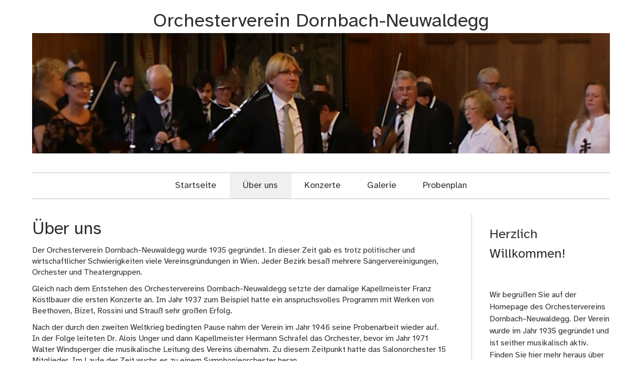

--- FILE ---
content_type: text/html; charset=UTF-8
request_url: http://www.ovdn.at/?page_id=31
body_size: 36627
content:
<!doctype html>
<html lang="de">
<head>
	<meta charset="UTF-8">
	<meta name="viewport" content="width=device-width, initial-scale=1">
	<link rel="profile" href="http://gmpg.org/xfn/11">

	<title>Über uns &#8211; Orchesterverein Dornbach-Neuwaldegg</title>
<meta name='robots' content='max-image-preview:large' />
<link rel="alternate" type="application/rss+xml" title="Orchesterverein Dornbach-Neuwaldegg &raquo; Feed" href="http://www.ovdn.at/?feed=rss2" />
<link rel="alternate" type="application/rss+xml" title="Orchesterverein Dornbach-Neuwaldegg &raquo; Kommentar-Feed" href="http://www.ovdn.at/?feed=comments-rss2" />
<link rel="alternate" title="oEmbed (JSON)" type="application/json+oembed" href="http://www.ovdn.at/index.php?rest_route=%2Foembed%2F1.0%2Fembed&#038;url=http%3A%2F%2Fwww.ovdn.at%2F%3Fpage_id%3D31" />
<link rel="alternate" title="oEmbed (XML)" type="text/xml+oembed" href="http://www.ovdn.at/index.php?rest_route=%2Foembed%2F1.0%2Fembed&#038;url=http%3A%2F%2Fwww.ovdn.at%2F%3Fpage_id%3D31&#038;format=xml" />
<style id='wp-img-auto-sizes-contain-inline-css' type='text/css'>
img:is([sizes=auto i],[sizes^="auto," i]){contain-intrinsic-size:3000px 1500px}
/*# sourceURL=wp-img-auto-sizes-contain-inline-css */
</style>
<style id='wp-emoji-styles-inline-css' type='text/css'>

	img.wp-smiley, img.emoji {
		display: inline !important;
		border: none !important;
		box-shadow: none !important;
		height: 1em !important;
		width: 1em !important;
		margin: 0 0.07em !important;
		vertical-align: -0.1em !important;
		background: none !important;
		padding: 0 !important;
	}
/*# sourceURL=wp-emoji-styles-inline-css */
</style>
<style id='wp-block-library-inline-css' type='text/css'>
:root{--wp-block-synced-color:#7a00df;--wp-block-synced-color--rgb:122,0,223;--wp-bound-block-color:var(--wp-block-synced-color);--wp-editor-canvas-background:#ddd;--wp-admin-theme-color:#007cba;--wp-admin-theme-color--rgb:0,124,186;--wp-admin-theme-color-darker-10:#006ba1;--wp-admin-theme-color-darker-10--rgb:0,107,160.5;--wp-admin-theme-color-darker-20:#005a87;--wp-admin-theme-color-darker-20--rgb:0,90,135;--wp-admin-border-width-focus:2px}@media (min-resolution:192dpi){:root{--wp-admin-border-width-focus:1.5px}}.wp-element-button{cursor:pointer}:root .has-very-light-gray-background-color{background-color:#eee}:root .has-very-dark-gray-background-color{background-color:#313131}:root .has-very-light-gray-color{color:#eee}:root .has-very-dark-gray-color{color:#313131}:root .has-vivid-green-cyan-to-vivid-cyan-blue-gradient-background{background:linear-gradient(135deg,#00d084,#0693e3)}:root .has-purple-crush-gradient-background{background:linear-gradient(135deg,#34e2e4,#4721fb 50%,#ab1dfe)}:root .has-hazy-dawn-gradient-background{background:linear-gradient(135deg,#faaca8,#dad0ec)}:root .has-subdued-olive-gradient-background{background:linear-gradient(135deg,#fafae1,#67a671)}:root .has-atomic-cream-gradient-background{background:linear-gradient(135deg,#fdd79a,#004a59)}:root .has-nightshade-gradient-background{background:linear-gradient(135deg,#330968,#31cdcf)}:root .has-midnight-gradient-background{background:linear-gradient(135deg,#020381,#2874fc)}:root{--wp--preset--font-size--normal:16px;--wp--preset--font-size--huge:42px}.has-regular-font-size{font-size:1em}.has-larger-font-size{font-size:2.625em}.has-normal-font-size{font-size:var(--wp--preset--font-size--normal)}.has-huge-font-size{font-size:var(--wp--preset--font-size--huge)}.has-text-align-center{text-align:center}.has-text-align-left{text-align:left}.has-text-align-right{text-align:right}.has-fit-text{white-space:nowrap!important}#end-resizable-editor-section{display:none}.aligncenter{clear:both}.items-justified-left{justify-content:flex-start}.items-justified-center{justify-content:center}.items-justified-right{justify-content:flex-end}.items-justified-space-between{justify-content:space-between}.screen-reader-text{border:0;clip-path:inset(50%);height:1px;margin:-1px;overflow:hidden;padding:0;position:absolute;width:1px;word-wrap:normal!important}.screen-reader-text:focus{background-color:#ddd;clip-path:none;color:#444;display:block;font-size:1em;height:auto;left:5px;line-height:normal;padding:15px 23px 14px;text-decoration:none;top:5px;width:auto;z-index:100000}html :where(.has-border-color){border-style:solid}html :where([style*=border-top-color]){border-top-style:solid}html :where([style*=border-right-color]){border-right-style:solid}html :where([style*=border-bottom-color]){border-bottom-style:solid}html :where([style*=border-left-color]){border-left-style:solid}html :where([style*=border-width]){border-style:solid}html :where([style*=border-top-width]){border-top-style:solid}html :where([style*=border-right-width]){border-right-style:solid}html :where([style*=border-bottom-width]){border-bottom-style:solid}html :where([style*=border-left-width]){border-left-style:solid}html :where(img[class*=wp-image-]){height:auto;max-width:100%}:where(figure){margin:0 0 1em}html :where(.is-position-sticky){--wp-admin--admin-bar--position-offset:var(--wp-admin--admin-bar--height,0px)}@media screen and (max-width:600px){html :where(.is-position-sticky){--wp-admin--admin-bar--position-offset:0px}}

/*# sourceURL=wp-block-library-inline-css */
</style><style id='wp-block-archives-inline-css' type='text/css'>
.wp-block-archives{box-sizing:border-box}.wp-block-archives-dropdown label{display:block}
/*# sourceURL=http://www.ovdn.at/wp-includes/blocks/archives/style.min.css */
</style>
<style id='wp-block-heading-inline-css' type='text/css'>
h1:where(.wp-block-heading).has-background,h2:where(.wp-block-heading).has-background,h3:where(.wp-block-heading).has-background,h4:where(.wp-block-heading).has-background,h5:where(.wp-block-heading).has-background,h6:where(.wp-block-heading).has-background{padding:1.25em 2.375em}h1.has-text-align-left[style*=writing-mode]:where([style*=vertical-lr]),h1.has-text-align-right[style*=writing-mode]:where([style*=vertical-rl]),h2.has-text-align-left[style*=writing-mode]:where([style*=vertical-lr]),h2.has-text-align-right[style*=writing-mode]:where([style*=vertical-rl]),h3.has-text-align-left[style*=writing-mode]:where([style*=vertical-lr]),h3.has-text-align-right[style*=writing-mode]:where([style*=vertical-rl]),h4.has-text-align-left[style*=writing-mode]:where([style*=vertical-lr]),h4.has-text-align-right[style*=writing-mode]:where([style*=vertical-rl]),h5.has-text-align-left[style*=writing-mode]:where([style*=vertical-lr]),h5.has-text-align-right[style*=writing-mode]:where([style*=vertical-rl]),h6.has-text-align-left[style*=writing-mode]:where([style*=vertical-lr]),h6.has-text-align-right[style*=writing-mode]:where([style*=vertical-rl]){rotate:180deg}
/*# sourceURL=http://www.ovdn.at/wp-includes/blocks/heading/style.min.css */
</style>
<style id='wp-block-group-inline-css' type='text/css'>
.wp-block-group{box-sizing:border-box}:where(.wp-block-group.wp-block-group-is-layout-constrained){position:relative}
/*# sourceURL=http://www.ovdn.at/wp-includes/blocks/group/style.min.css */
</style>
<style id='wp-block-paragraph-inline-css' type='text/css'>
.is-small-text{font-size:.875em}.is-regular-text{font-size:1em}.is-large-text{font-size:2.25em}.is-larger-text{font-size:3em}.has-drop-cap:not(:focus):first-letter{float:left;font-size:8.4em;font-style:normal;font-weight:100;line-height:.68;margin:.05em .1em 0 0;text-transform:uppercase}body.rtl .has-drop-cap:not(:focus):first-letter{float:none;margin-left:.1em}p.has-drop-cap.has-background{overflow:hidden}:root :where(p.has-background){padding:1.25em 2.375em}:where(p.has-text-color:not(.has-link-color)) a{color:inherit}p.has-text-align-left[style*="writing-mode:vertical-lr"],p.has-text-align-right[style*="writing-mode:vertical-rl"]{rotate:180deg}
/*# sourceURL=http://www.ovdn.at/wp-includes/blocks/paragraph/style.min.css */
</style>
<style id='global-styles-inline-css' type='text/css'>
:root{--wp--preset--aspect-ratio--square: 1;--wp--preset--aspect-ratio--4-3: 4/3;--wp--preset--aspect-ratio--3-4: 3/4;--wp--preset--aspect-ratio--3-2: 3/2;--wp--preset--aspect-ratio--2-3: 2/3;--wp--preset--aspect-ratio--16-9: 16/9;--wp--preset--aspect-ratio--9-16: 9/16;--wp--preset--color--black: #000000;--wp--preset--color--cyan-bluish-gray: #abb8c3;--wp--preset--color--white: #ffffff;--wp--preset--color--pale-pink: #f78da7;--wp--preset--color--vivid-red: #cf2e2e;--wp--preset--color--luminous-vivid-orange: #ff6900;--wp--preset--color--luminous-vivid-amber: #fcb900;--wp--preset--color--light-green-cyan: #7bdcb5;--wp--preset--color--vivid-green-cyan: #00d084;--wp--preset--color--pale-cyan-blue: #8ed1fc;--wp--preset--color--vivid-cyan-blue: #0693e3;--wp--preset--color--vivid-purple: #9b51e0;--wp--preset--gradient--vivid-cyan-blue-to-vivid-purple: linear-gradient(135deg,rgb(6,147,227) 0%,rgb(155,81,224) 100%);--wp--preset--gradient--light-green-cyan-to-vivid-green-cyan: linear-gradient(135deg,rgb(122,220,180) 0%,rgb(0,208,130) 100%);--wp--preset--gradient--luminous-vivid-amber-to-luminous-vivid-orange: linear-gradient(135deg,rgb(252,185,0) 0%,rgb(255,105,0) 100%);--wp--preset--gradient--luminous-vivid-orange-to-vivid-red: linear-gradient(135deg,rgb(255,105,0) 0%,rgb(207,46,46) 100%);--wp--preset--gradient--very-light-gray-to-cyan-bluish-gray: linear-gradient(135deg,rgb(238,238,238) 0%,rgb(169,184,195) 100%);--wp--preset--gradient--cool-to-warm-spectrum: linear-gradient(135deg,rgb(74,234,220) 0%,rgb(151,120,209) 20%,rgb(207,42,186) 40%,rgb(238,44,130) 60%,rgb(251,105,98) 80%,rgb(254,248,76) 100%);--wp--preset--gradient--blush-light-purple: linear-gradient(135deg,rgb(255,206,236) 0%,rgb(152,150,240) 100%);--wp--preset--gradient--blush-bordeaux: linear-gradient(135deg,rgb(254,205,165) 0%,rgb(254,45,45) 50%,rgb(107,0,62) 100%);--wp--preset--gradient--luminous-dusk: linear-gradient(135deg,rgb(255,203,112) 0%,rgb(199,81,192) 50%,rgb(65,88,208) 100%);--wp--preset--gradient--pale-ocean: linear-gradient(135deg,rgb(255,245,203) 0%,rgb(182,227,212) 50%,rgb(51,167,181) 100%);--wp--preset--gradient--electric-grass: linear-gradient(135deg,rgb(202,248,128) 0%,rgb(113,206,126) 100%);--wp--preset--gradient--midnight: linear-gradient(135deg,rgb(2,3,129) 0%,rgb(40,116,252) 100%);--wp--preset--font-size--small: 13px;--wp--preset--font-size--medium: 20px;--wp--preset--font-size--large: 36px;--wp--preset--font-size--x-large: 42px;--wp--preset--spacing--20: 0.44rem;--wp--preset--spacing--30: 0.67rem;--wp--preset--spacing--40: 1rem;--wp--preset--spacing--50: 1.5rem;--wp--preset--spacing--60: 2.25rem;--wp--preset--spacing--70: 3.38rem;--wp--preset--spacing--80: 5.06rem;--wp--preset--shadow--natural: 6px 6px 9px rgba(0, 0, 0, 0.2);--wp--preset--shadow--deep: 12px 12px 50px rgba(0, 0, 0, 0.4);--wp--preset--shadow--sharp: 6px 6px 0px rgba(0, 0, 0, 0.2);--wp--preset--shadow--outlined: 6px 6px 0px -3px rgb(255, 255, 255), 6px 6px rgb(0, 0, 0);--wp--preset--shadow--crisp: 6px 6px 0px rgb(0, 0, 0);}:where(.is-layout-flex){gap: 0.5em;}:where(.is-layout-grid){gap: 0.5em;}body .is-layout-flex{display: flex;}.is-layout-flex{flex-wrap: wrap;align-items: center;}.is-layout-flex > :is(*, div){margin: 0;}body .is-layout-grid{display: grid;}.is-layout-grid > :is(*, div){margin: 0;}:where(.wp-block-columns.is-layout-flex){gap: 2em;}:where(.wp-block-columns.is-layout-grid){gap: 2em;}:where(.wp-block-post-template.is-layout-flex){gap: 1.25em;}:where(.wp-block-post-template.is-layout-grid){gap: 1.25em;}.has-black-color{color: var(--wp--preset--color--black) !important;}.has-cyan-bluish-gray-color{color: var(--wp--preset--color--cyan-bluish-gray) !important;}.has-white-color{color: var(--wp--preset--color--white) !important;}.has-pale-pink-color{color: var(--wp--preset--color--pale-pink) !important;}.has-vivid-red-color{color: var(--wp--preset--color--vivid-red) !important;}.has-luminous-vivid-orange-color{color: var(--wp--preset--color--luminous-vivid-orange) !important;}.has-luminous-vivid-amber-color{color: var(--wp--preset--color--luminous-vivid-amber) !important;}.has-light-green-cyan-color{color: var(--wp--preset--color--light-green-cyan) !important;}.has-vivid-green-cyan-color{color: var(--wp--preset--color--vivid-green-cyan) !important;}.has-pale-cyan-blue-color{color: var(--wp--preset--color--pale-cyan-blue) !important;}.has-vivid-cyan-blue-color{color: var(--wp--preset--color--vivid-cyan-blue) !important;}.has-vivid-purple-color{color: var(--wp--preset--color--vivid-purple) !important;}.has-black-background-color{background-color: var(--wp--preset--color--black) !important;}.has-cyan-bluish-gray-background-color{background-color: var(--wp--preset--color--cyan-bluish-gray) !important;}.has-white-background-color{background-color: var(--wp--preset--color--white) !important;}.has-pale-pink-background-color{background-color: var(--wp--preset--color--pale-pink) !important;}.has-vivid-red-background-color{background-color: var(--wp--preset--color--vivid-red) !important;}.has-luminous-vivid-orange-background-color{background-color: var(--wp--preset--color--luminous-vivid-orange) !important;}.has-luminous-vivid-amber-background-color{background-color: var(--wp--preset--color--luminous-vivid-amber) !important;}.has-light-green-cyan-background-color{background-color: var(--wp--preset--color--light-green-cyan) !important;}.has-vivid-green-cyan-background-color{background-color: var(--wp--preset--color--vivid-green-cyan) !important;}.has-pale-cyan-blue-background-color{background-color: var(--wp--preset--color--pale-cyan-blue) !important;}.has-vivid-cyan-blue-background-color{background-color: var(--wp--preset--color--vivid-cyan-blue) !important;}.has-vivid-purple-background-color{background-color: var(--wp--preset--color--vivid-purple) !important;}.has-black-border-color{border-color: var(--wp--preset--color--black) !important;}.has-cyan-bluish-gray-border-color{border-color: var(--wp--preset--color--cyan-bluish-gray) !important;}.has-white-border-color{border-color: var(--wp--preset--color--white) !important;}.has-pale-pink-border-color{border-color: var(--wp--preset--color--pale-pink) !important;}.has-vivid-red-border-color{border-color: var(--wp--preset--color--vivid-red) !important;}.has-luminous-vivid-orange-border-color{border-color: var(--wp--preset--color--luminous-vivid-orange) !important;}.has-luminous-vivid-amber-border-color{border-color: var(--wp--preset--color--luminous-vivid-amber) !important;}.has-light-green-cyan-border-color{border-color: var(--wp--preset--color--light-green-cyan) !important;}.has-vivid-green-cyan-border-color{border-color: var(--wp--preset--color--vivid-green-cyan) !important;}.has-pale-cyan-blue-border-color{border-color: var(--wp--preset--color--pale-cyan-blue) !important;}.has-vivid-cyan-blue-border-color{border-color: var(--wp--preset--color--vivid-cyan-blue) !important;}.has-vivid-purple-border-color{border-color: var(--wp--preset--color--vivid-purple) !important;}.has-vivid-cyan-blue-to-vivid-purple-gradient-background{background: var(--wp--preset--gradient--vivid-cyan-blue-to-vivid-purple) !important;}.has-light-green-cyan-to-vivid-green-cyan-gradient-background{background: var(--wp--preset--gradient--light-green-cyan-to-vivid-green-cyan) !important;}.has-luminous-vivid-amber-to-luminous-vivid-orange-gradient-background{background: var(--wp--preset--gradient--luminous-vivid-amber-to-luminous-vivid-orange) !important;}.has-luminous-vivid-orange-to-vivid-red-gradient-background{background: var(--wp--preset--gradient--luminous-vivid-orange-to-vivid-red) !important;}.has-very-light-gray-to-cyan-bluish-gray-gradient-background{background: var(--wp--preset--gradient--very-light-gray-to-cyan-bluish-gray) !important;}.has-cool-to-warm-spectrum-gradient-background{background: var(--wp--preset--gradient--cool-to-warm-spectrum) !important;}.has-blush-light-purple-gradient-background{background: var(--wp--preset--gradient--blush-light-purple) !important;}.has-blush-bordeaux-gradient-background{background: var(--wp--preset--gradient--blush-bordeaux) !important;}.has-luminous-dusk-gradient-background{background: var(--wp--preset--gradient--luminous-dusk) !important;}.has-pale-ocean-gradient-background{background: var(--wp--preset--gradient--pale-ocean) !important;}.has-electric-grass-gradient-background{background: var(--wp--preset--gradient--electric-grass) !important;}.has-midnight-gradient-background{background: var(--wp--preset--gradient--midnight) !important;}.has-small-font-size{font-size: var(--wp--preset--font-size--small) !important;}.has-medium-font-size{font-size: var(--wp--preset--font-size--medium) !important;}.has-large-font-size{font-size: var(--wp--preset--font-size--large) !important;}.has-x-large-font-size{font-size: var(--wp--preset--font-size--x-large) !important;}
/*# sourceURL=global-styles-inline-css */
</style>

<style id='classic-theme-styles-inline-css' type='text/css'>
/*! This file is auto-generated */
.wp-block-button__link{color:#fff;background-color:#32373c;border-radius:9999px;box-shadow:none;text-decoration:none;padding:calc(.667em + 2px) calc(1.333em + 2px);font-size:1.125em}.wp-block-file__button{background:#32373c;color:#fff;text-decoration:none}
/*# sourceURL=/wp-includes/css/classic-themes.min.css */
</style>
<link rel='stylesheet' id='verdandi-style-css' href='http://www.ovdn.at/wp-content/themes/verdandi/style.css?ver=6.9' type='text/css' media='all' />
<link rel='stylesheet' id='verdandi-sidebar-css' href='http://www.ovdn.at/wp-content/themes/verdandi/layouts/verdandi-content-sidebar.css?ver=6.9' type='text/css' media='all' />
<link rel='stylesheet' id='dashicons-css' href='http://www.ovdn.at/wp-includes/css/dashicons.min.css?ver=6.9' type='text/css' media='all' />
<script type="text/javascript" src="http://www.ovdn.at/wp-content/themes/verdandi/js/main.js?ver=6.9" id="verdandi-main-js"></script>
<link rel="EditURI" type="application/rsd+xml" title="RSD" href="http://www.ovdn.at/xmlrpc.php?rsd" />
<meta name="generator" content="WordPress 6.9" />
<link rel="canonical" href="http://www.ovdn.at/?page_id=31" />
<link rel='shortlink' href='http://www.ovdn.at/?p=31' />
    <style type="text/css">
        :root {
            --theme-primary: #86be00;
            --theme-secondary: #61810E;
        }


        
        @media (prefers-color-scheme: dark) {
            :root {
                --theme-dark: #cfcfcf;
                --theme-gray-light: #0f0f0f;
                --theme-gray-normal: #3f3f3f;
                --theme-gray-dark: #8f8f8f;
                --theme-background: black;
                --theme-foreground: white;
                --search-icon-url: url("images/search-icon-dark.png");
            }
            #back-to-top svg path {
                fill: var(--theme-background);
            }

            #back-to-top:hover svg path {
                fill: var(--theme-foreground);
            }

        }
            </style>

        
</head>

<body class="wp-singular page-template-default page page-id-31 page-parent wp-theme-verdandi">
<div id="page" class="site">
	<a class="skip-link screen-reader-text" href="#content">Zum Inhalt springen</a>

	<header id="masthead" class="site-header">
        <div class="container">

            <div class="site-branding">
                                    <p class="site-title"><a href="http://www.ovdn.at/" rel="home">Orchesterverein Dornbach-Neuwaldegg</a></p>
                            </div><!-- .site-branding -->

			<div class="header-image">
				<img src="http://www.ovdn.at/wp-content/uploads/2024/05/cropped-2021_Orchester_HP_2.jpg" width="1200" height="250" alt="" srcset="http://www.ovdn.at/wp-content/uploads/2024/05/cropped-2021_Orchester_HP_2.jpg 1200w, http://www.ovdn.at/wp-content/uploads/2024/05/cropped-2021_Orchester_HP_2-300x63.jpg 300w, http://www.ovdn.at/wp-content/uploads/2024/05/cropped-2021_Orchester_HP_2-1024x213.jpg 1024w, http://www.ovdn.at/wp-content/uploads/2024/05/cropped-2021_Orchester_HP_2-768x160.jpg 768w" sizes="(max-width: 1200px) 100vw, 1200px" decoding="async" fetchpriority="high" />			</div><!-- .header-image -->

            
                     <nav id="site-navigation" class="main-navigation" aria-label="Primäres Menü">
                         <button class="menu-toggle">
                             <span class="menu-text">Menü</span>
                         </button>
                        <div class="menu-homepage-container"><ul id="menu-homepage" class="primary-menu"><li id="menu-item-23" class="menu-item menu-item-type-custom menu-item-object-custom menu-item-home menu-item-23"><a href="http://www.ovdn.at">Startseite</a></li>
<li id="menu-item-40" class="menu-item menu-item-type-post_type menu-item-object-page current-menu-item page_item page-item-31 current_page_item menu-item-has-children menu-item-40"><a href="http://www.ovdn.at/?page_id=31" aria-current="page">Über uns</a>
<ul class="sub-menu">
	<li id="menu-item-363" class="menu-item menu-item-type-post_type menu-item-object-page menu-item-363"><a href="http://www.ovdn.at/?page_id=358">Vorstand</a></li>
	<li id="menu-item-362" class="menu-item menu-item-type-post_type menu-item-object-page menu-item-362"><a href="http://www.ovdn.at/?page_id=360">Statuten</a></li>
	<li id="menu-item-323" class="menu-item menu-item-type-post_type menu-item-object-page menu-item-has-children menu-item-323"><a href="http://www.ovdn.at/?page_id=314">Geschichte</a>
	<ul class="sub-menu">
		<li id="menu-item-322" class="menu-item menu-item-type-post_type menu-item-object-page menu-item-322"><a href="http://www.ovdn.at/?page_id=316">1935 – 1961</a></li>
		<li id="menu-item-321" class="menu-item menu-item-type-post_type menu-item-object-page menu-item-321"><a href="http://www.ovdn.at/?page_id=319">1961 – 1981</a></li>
		<li id="menu-item-334" class="menu-item menu-item-type-post_type menu-item-object-page menu-item-334"><a href="http://www.ovdn.at/?page_id=326">1982 – 2010</a></li>
		<li id="menu-item-333" class="menu-item menu-item-type-post_type menu-item-object-page menu-item-333"><a href="http://www.ovdn.at/?page_id=328">2011 – 2017</a></li>
		<li id="menu-item-332" class="menu-item menu-item-type-post_type menu-item-object-page menu-item-332"><a href="http://www.ovdn.at/?page_id=330">2018 – heute</a></li>
	</ul>
</li>
	<li id="menu-item-134" class="menu-item menu-item-type-post_type menu-item-object-page menu-item-has-children menu-item-134"><a href="http://www.ovdn.at/?page_id=128">Unsere Komponisten</a>
	<ul class="sub-menu">
		<li id="menu-item-154" class="menu-item menu-item-type-post_type menu-item-object-page menu-item-154"><a href="http://www.ovdn.at/?page_id=149">Herbert Feldhofer</a></li>
		<li id="menu-item-147" class="menu-item menu-item-type-post_type menu-item-object-page menu-item-147"><a href="http://www.ovdn.at/?page_id=143">Alfred Janderka</a></li>
		<li id="menu-item-140" class="menu-item menu-item-type-post_type menu-item-object-page menu-item-140"><a href="http://www.ovdn.at/?page_id=137">Gert Last</a></li>
		<li id="menu-item-133" class="menu-item menu-item-type-post_type menu-item-object-page menu-item-133"><a href="http://www.ovdn.at/?page_id=130">Otto Lengsteiner</a></li>
	</ul>
</li>
	<li id="menu-item-127" class="menu-item menu-item-type-post_type menu-item-object-page menu-item-127"><a href="http://www.ovdn.at/?page_id=121">Mitglied werden</a></li>
	<li id="menu-item-87" class="menu-item menu-item-type-post_type menu-item-object-page menu-item-87"><a href="http://www.ovdn.at/?page_id=84">Mitspielen</a></li>
	<li id="menu-item-69" class="menu-item menu-item-type-post_type menu-item-object-page menu-item-69"><a href="http://www.ovdn.at/?page_id=66">Sponsoren</a></li>
	<li id="menu-item-62" class="menu-item menu-item-type-post_type menu-item-object-page menu-item-62"><a href="http://www.ovdn.at/?page_id=59">Impressum</a></li>
</ul>
</li>
<li id="menu-item-41" class="menu-item menu-item-type-post_type menu-item-object-page menu-item-has-children menu-item-41"><a href="http://www.ovdn.at/?page_id=33">Konzerte</a>
<ul class="sub-menu">
	<li id="menu-item-274" class="menu-item menu-item-type-post_type menu-item-object-page menu-item-has-children menu-item-274"><a href="http://www.ovdn.at/?page_id=268">Dirigentinnen und Dirigenten</a>
	<ul class="sub-menu">
		<li id="menu-item-305" class="menu-item menu-item-type-post_type menu-item-object-page menu-item-305"><a href="http://www.ovdn.at/?page_id=278">Mag. Dr. Stefan Zikoudis</a></li>
		<li id="menu-item-304" class="menu-item menu-item-type-post_type menu-item-object-page menu-item-304"><a href="http://www.ovdn.at/?page_id=280">Mag. Csilla Papp</a></li>
		<li id="menu-item-303" class="menu-item menu-item-type-post_type menu-item-object-page menu-item-303"><a href="http://www.ovdn.at/?page_id=282">Mag. Hannes Spitzer</a></li>
		<li id="menu-item-273" class="menu-item menu-item-type-post_type menu-item-object-page menu-item-273"><a href="http://www.ovdn.at/?page_id=270">Franz Xaver Pollatschek</a></li>
	</ul>
</li>
	<li id="menu-item-302" class="menu-item menu-item-type-post_type menu-item-object-page menu-item-has-children menu-item-302"><a href="http://www.ovdn.at/?page_id=284">Sängerinnen und Sänger</a>
	<ul class="sub-menu">
		<li id="menu-item-531" class="menu-item menu-item-type-post_type menu-item-object-page menu-item-531"><a href="http://www.ovdn.at/?page_id=524">Amadeus Gratz</a></li>
		<li id="menu-item-313" class="menu-item menu-item-type-post_type menu-item-object-page menu-item-313"><a href="http://www.ovdn.at/?page_id=306">Karin Kraftl</a></li>
		<li id="menu-item-301" class="menu-item menu-item-type-post_type menu-item-object-page menu-item-301"><a href="http://www.ovdn.at/?page_id=286">Hege Gustava Tjønn</a></li>
		<li id="menu-item-312" class="menu-item menu-item-type-post_type menu-item-object-page menu-item-312"><a href="http://www.ovdn.at/?page_id=308">Michael Wagner</a></li>
	</ul>
</li>
	<li id="menu-item-300" class="menu-item menu-item-type-post_type menu-item-object-page menu-item-300"><a href="http://www.ovdn.at/?page_id=292">Solistinnen und Solisten (instrumental)</a></li>
	<li id="menu-item-299" class="menu-item menu-item-type-post_type menu-item-object-page menu-item-299"><a href="http://www.ovdn.at/?page_id=294">Chöre</a></li>
	<li id="menu-item-298" class="menu-item menu-item-type-post_type menu-item-object-page menu-item-298"><a href="http://www.ovdn.at/?page_id=296">Moderatorinnen und Moderatoren</a></li>
	<li id="menu-item-263" class="menu-item menu-item-type-post_type menu-item-object-page menu-item-263"><a href="http://www.ovdn.at/?page_id=247">Konzertarchiv</a></li>
</ul>
</li>
<li id="menu-item-42" class="menu-item menu-item-type-post_type menu-item-object-page menu-item-has-children menu-item-42"><a href="http://www.ovdn.at/?page_id=34">Galerie</a>
<ul class="sub-menu">
	<li id="menu-item-114" class="menu-item menu-item-type-post_type menu-item-object-page menu-item-114"><a href="http://www.ovdn.at/?page_id=112">Fotoalbum</a></li>
	<li id="menu-item-181" class="menu-item menu-item-type-post_type menu-item-object-page menu-item-181"><a href="http://www.ovdn.at/?page_id=155">Hörproben</a></li>
	<li id="menu-item-191" class="menu-item menu-item-type-post_type menu-item-object-page menu-item-191"><a href="http://www.ovdn.at/?page_id=182">Festschriften</a></li>
	<li id="menu-item-204" class="menu-item menu-item-type-post_type menu-item-object-page menu-item-has-children menu-item-204"><a href="http://www.ovdn.at/?page_id=195">Sonstige Beiträge</a>
	<ul class="sub-menu">
		<li id="menu-item-215" class="menu-item menu-item-type-post_type menu-item-object-page menu-item-215"><a href="http://www.ovdn.at/?page_id=210">Erinnerungen eines Musikers</a></li>
	</ul>
</li>
</ul>
</li>
<li id="menu-item-43" class="menu-item menu-item-type-post_type menu-item-object-page menu-item-43"><a href="http://www.ovdn.at/?page_id=35">Probenplan</a></li>
</ul></div>

                        
                    </nav><!-- .main-navigation -->

            
        </div><!-- .container -->
	</header><!-- #masthead -->

	<div id="content" class="site-content">
        <div class="container">

	<div id="primary" class="content-area">
		<main id="main" class="site-main">

			
<article id="post-31" class="post-31 page type-page status-publish hentry">
	<header class="entry-header">
		<h1 class="entry-title">Über uns</h1>	</header><!-- .entry-header -->

	
	<div class="entry-content">
		
<p style="font-size:16px">Der Orchesterverein Dornbach-Neuwaldegg wurde 1935 gegründet. In dieser Zeit gab es trotz politischer und wirtschaftlicher Schwierigkeiten viele Vereinsgründungen in Wien. Jeder Bezirk besaß mehrere Sängervereinigungen, Orchester und Theatergruppen.</p>



<p style="font-size:16px">Gleich nach dem Entstehen des Orchestervereins Dornbach-Neuwaldegg setzte der damalige Kapellmeister Franz Köstlbauer die ersten Konzerte an. Im Jahr 1937 zum Beispiel hatte ein anspruchsvolles Programm mit Werken von Beethoven, Bizet, Rossini und Strauß sehr großen Erfolg.</p>



<p style="font-size:16px">Nach der durch den zweiten Weltkrieg bedingten Pause nahm der Verein im Jahr 1946 seine Probenarbeit wieder auf. In der Folge leiteten Dr. Alois Unger und dann Kapellmeister Hermann Schrafel das Orchester, bevor im Jahr 1971 Walter Windsperger die musikalische Leitung des Vereins übernahm. Zu diesem Zeitpunkt hatte das Salonorchester 15 Mitglieder. Im Laufe der Zeit wuchs es zu einem Symphonieorchester heran.</p>



<p style="font-size:16px">Von 1985 bis 2015 leitete Franz Xaver Pollatschek die musikalischen Geschicke des Orchesters. Mit hohem Engagement führte er das Orchester durch die Probenarbeit hin zu den Aufführungen und formte maßgeblich den heutigen Klangkörper.</p>



<p style="font-size:16px">2016 und 2017 leitete Hannes Spitzer das Orchester.</p>



<p style="font-size:16px">Von 2018 bis 2021 war Csilla Papp die musikalische Leiterin des Orchestervereins Dornbach-Neuwaldegg.</p>



<p style="font-size:16px">Seit Herbst 2021 leitet Stefan Zikoudis das Orchester.</p>



<p style="font-size:16px">Viele Wiener Musiker und Komponisten sind dem Orchesterverein verbunden. Dazu gehören Otto Lengsteiner, Herbert Ober, Alfred Janderka, Herbert Feldhofer und Prof. Gert Last, um nur einige zu nennen.</p>



<p style="font-size:16px">Der Orchesterverein Dornbach-Neuwaldegg musiziert zweimal jährlich, im Frühjahr im Rahmen der Wiener Bezirksfestwochen sowie im Herbst.</p>
	</div><!-- .entry-content -->

	</article><!-- #post-31 -->

		</main><!-- #main -->
	</div><!-- #primary -->


<aside id="secondary" class="widget-area">
	<section id="block-9" class="widget widget_block">
<h2 class="wp-block-heading">Herzlich Willkommen!</h2>
</section><section id="block-10" class="widget widget_block widget_text">
<p style="font-size:16px">Wir begrüßen Sie auf der Homepage des Orchestervereins Dornbach-Neuwaldegg. Der Verein wurde im Jahr 1935 gegründet und ist seither musikalisch aktiv.<br>Finden Sie hier mehr heraus über den Verein, seine Geschichte und seine Aktivitäten, die untrennbar zum 17. Wiener Gemeindebezirk gehören und der über dessen Grenzen hinaus ein fester Bestandteil des Wiener Kulturlebens ist.</p>
</section><section id="block-11" class="widget widget_block">
<h2 class="wp-block-heading">Archive</h2>
</section><section id="block-12" class="widget widget_block widget_text">
<p></p>
</section><section id="block-5" class="widget widget_block">
<div class="wp-block-group"><div class="wp-block-group__inner-container is-layout-flow wp-block-group-is-layout-flow"><ul class="wp-block-archives-list wp-block-archives">	<li><a href='http://www.ovdn.at/?m=202512'>Dezember 2025</a></li>
	<li><a href='http://www.ovdn.at/?m=202510'>Oktober 2025</a></li>
	<li><a href='http://www.ovdn.at/?m=202507'>Juli 2025</a></li>
	<li><a href='http://www.ovdn.at/?m=202504'>April 2025</a></li>
	<li><a href='http://www.ovdn.at/?m=202501'>Januar 2025</a></li>
	<li><a href='http://www.ovdn.at/?m=202410'>Oktober 2024</a></li>
	<li><a href='http://www.ovdn.at/?m=202407'>Juli 2024</a></li>
	<li><a href='http://www.ovdn.at/?m=202405'>Mai 2024</a></li>
</ul></div></div>
</section><section id="block-8" class="widget widget_block widget_text">
<p></p>
</section></aside><!-- #secondary -->

        </div><!-- .container -->
	</div><!-- #content -->

<footer id="colophon" class="site-footer" role="contentinfo">
    <div class="container">
        <a id="back-to-top" href="#page" aria-label="Zurück nach oben">
            <svg xmlns="http://www.w3.org/2000/svg" height="42" width="50"><path fill="white" d="M14.15 30.15 12 28l12-12 12 12-2.15 2.15L24 20.3Z"/></svg>
        </a>
        <div class="site-info">
            Orchesterverein Dornbach-Neuwaldegg, Halirschgasse 14/28, 1170 Wien, ZVR-Zahl 190852061         </div><!-- .site-info -->
    </div><!-- .container -->
</footer><!-- #colophon -->
</div><!-- #page -->
<script type="text/javascript" src="http://www.ovdn.at/wp-content/themes/verdandi/js/navigation.js?ver=6.9" id="verdandi-navigation-js"></script>
<script type="text/javascript" src="http://www.ovdn.at/wp-content/themes/verdandi/js/skip-link-focus-fix.js?ver=6.9" id="verdandi-skip-link-focus-fix-js"></script>
<script id="wp-emoji-settings" type="application/json">
{"baseUrl":"https://s.w.org/images/core/emoji/17.0.2/72x72/","ext":".png","svgUrl":"https://s.w.org/images/core/emoji/17.0.2/svg/","svgExt":".svg","source":{"concatemoji":"http://www.ovdn.at/wp-includes/js/wp-emoji-release.min.js?ver=6.9"}}
</script>
<script type="module">
/* <![CDATA[ */
/*! This file is auto-generated */
const a=JSON.parse(document.getElementById("wp-emoji-settings").textContent),o=(window._wpemojiSettings=a,"wpEmojiSettingsSupports"),s=["flag","emoji"];function i(e){try{var t={supportTests:e,timestamp:(new Date).valueOf()};sessionStorage.setItem(o,JSON.stringify(t))}catch(e){}}function c(e,t,n){e.clearRect(0,0,e.canvas.width,e.canvas.height),e.fillText(t,0,0);t=new Uint32Array(e.getImageData(0,0,e.canvas.width,e.canvas.height).data);e.clearRect(0,0,e.canvas.width,e.canvas.height),e.fillText(n,0,0);const a=new Uint32Array(e.getImageData(0,0,e.canvas.width,e.canvas.height).data);return t.every((e,t)=>e===a[t])}function p(e,t){e.clearRect(0,0,e.canvas.width,e.canvas.height),e.fillText(t,0,0);var n=e.getImageData(16,16,1,1);for(let e=0;e<n.data.length;e++)if(0!==n.data[e])return!1;return!0}function u(e,t,n,a){switch(t){case"flag":return n(e,"\ud83c\udff3\ufe0f\u200d\u26a7\ufe0f","\ud83c\udff3\ufe0f\u200b\u26a7\ufe0f")?!1:!n(e,"\ud83c\udde8\ud83c\uddf6","\ud83c\udde8\u200b\ud83c\uddf6")&&!n(e,"\ud83c\udff4\udb40\udc67\udb40\udc62\udb40\udc65\udb40\udc6e\udb40\udc67\udb40\udc7f","\ud83c\udff4\u200b\udb40\udc67\u200b\udb40\udc62\u200b\udb40\udc65\u200b\udb40\udc6e\u200b\udb40\udc67\u200b\udb40\udc7f");case"emoji":return!a(e,"\ud83e\u1fac8")}return!1}function f(e,t,n,a){let r;const o=(r="undefined"!=typeof WorkerGlobalScope&&self instanceof WorkerGlobalScope?new OffscreenCanvas(300,150):document.createElement("canvas")).getContext("2d",{willReadFrequently:!0}),s=(o.textBaseline="top",o.font="600 32px Arial",{});return e.forEach(e=>{s[e]=t(o,e,n,a)}),s}function r(e){var t=document.createElement("script");t.src=e,t.defer=!0,document.head.appendChild(t)}a.supports={everything:!0,everythingExceptFlag:!0},new Promise(t=>{let n=function(){try{var e=JSON.parse(sessionStorage.getItem(o));if("object"==typeof e&&"number"==typeof e.timestamp&&(new Date).valueOf()<e.timestamp+604800&&"object"==typeof e.supportTests)return e.supportTests}catch(e){}return null}();if(!n){if("undefined"!=typeof Worker&&"undefined"!=typeof OffscreenCanvas&&"undefined"!=typeof URL&&URL.createObjectURL&&"undefined"!=typeof Blob)try{var e="postMessage("+f.toString()+"("+[JSON.stringify(s),u.toString(),c.toString(),p.toString()].join(",")+"));",a=new Blob([e],{type:"text/javascript"});const r=new Worker(URL.createObjectURL(a),{name:"wpTestEmojiSupports"});return void(r.onmessage=e=>{i(n=e.data),r.terminate(),t(n)})}catch(e){}i(n=f(s,u,c,p))}t(n)}).then(e=>{for(const n in e)a.supports[n]=e[n],a.supports.everything=a.supports.everything&&a.supports[n],"flag"!==n&&(a.supports.everythingExceptFlag=a.supports.everythingExceptFlag&&a.supports[n]);var t;a.supports.everythingExceptFlag=a.supports.everythingExceptFlag&&!a.supports.flag,a.supports.everything||((t=a.source||{}).concatemoji?r(t.concatemoji):t.wpemoji&&t.twemoji&&(r(t.twemoji),r(t.wpemoji)))});
//# sourceURL=http://www.ovdn.at/wp-includes/js/wp-emoji-loader.min.js
/* ]]> */
</script>
</body>
</html>


--- FILE ---
content_type: text/css
request_url: http://www.ovdn.at/wp-content/themes/verdandi/style.css?ver=6.9
body_size: 34992
content:
/*
Theme Name: Verdandi
Theme URI: https://verdandi.scaldra.net/
Author: Rolf Strathewerd
Author URI: https://rolf.strathewerd.de/
Description: Wordpress Theme for Blogging
Version: 1.12.2
Requires at least: 5.0
Tested up to: 6.8
Requires PHP: 8.1
License: GNU General Public License v3 or later
License URI: https://www.gnu.org/licenses/gpl-3.0.en.html
Text Domain: verdandi
Domain Path: /languages
Tags: custom-background, custom-logo, custom-menu, featured-images, threaded-comments, translation-ready, post-formats, two-columns, right-sidebar, left-sidebar, one-column, editor-style, sticky-post, blog, rtl-language-support

This theme, like WordPress, is licensed under the GPL.
Use it to make something cool, have fun, and share what you've learned with others.

Fork of Noto Simple https://wordpress.org/themes/noto-simple/ (C) 2021 Hitomi Seki
Noto Simple is distributed under the terms of the GNU GPL v2 or later.

Verdandi is based on Underscores http://underscores.me/, (C) 2012-2016 Automattic, Inc.
Underscores is distributed under the terms of the GNU GPL v2 or later.

Normalizing styles have been helped along thanks to the fine work of
Nicolas Gallagher and Jonathan Neal http://necolas.github.io/normalize.css/
*/

/*--------------------------------------------------------------
>>> TABLE OF CONTENTS:
----------------------------------------------------------------
# Normalize
# Typography
# Elements
# Layout
# Forms
# Navigation
  ## Links
  ## Menus
# Accessibility
# Alignments
# Clearings
# Widgets
# Content
  ## Posts and pages
  ## Comments
# Infinite scroll
# Media
  ## Captions
  ## Galleries
# Responsive
--------------------------------------------------------------*/

:root {
    --theme-dark: #303030;
    --theme-gray-light: #f0f0f0;
    --theme-gray-normal: #c0c0c0;
    --theme-gray-dark: #707070;
    --theme-background: white;
    --theme-foreground: black;
    --search-icon-url: url("images/search-icon.png");
}


/*--------------------------------------------------------------
# Normalize
--------------------------------------------------------------*/
html {
    font-family: sans-serif;
    -webkit-text-size-adjust: 100%;
    -ms-text-size-adjust: 100%;
}

body {
    margin: 0;
}

article,
aside,
status,
details,
figcaption,
footer,
header,
main,
menu,
nav,
section,
summary {
    display: block;
}

figcaption {
    text-align: center;
}


audio,
canvas,
progress,
video {
    display: inline-block;
    vertical-align: baseline;
}

audio:not([controls]) {
    display: none;
    height: 0;
}

[hidden],
template {
    display: none;
}

a {
    background-color: transparent;
}

a:active,
a:hover {
    outline: 0;
}

abbr[title] {
    border-bottom: 1px dotted;
}

b,
strong {
    font-weight: bold;
}

dfn {
    font-style: italic;
}

h1 {
    font-size: 2em;
    margin: 0.67em 0;
    line-height: 1.2em;
}

mark {
    background: #ff0;
    color: var(--theme-dark);
}

small {
    font-size: 80%;
}

article {
    font-size: 100%
}

sub,
sup {
    font-size: 75%;
    line-height: 0;
    position: relative;
    vertical-align: baseline;
}

sup {
    top: -0.5em;
}

sub {
    bottom: -0.25em;
}

img {
    border: 0;
}

svg:not(:root) {
    overflow: hidden;
}


hr {
    box-sizing: content-box;
    height: 0;
}

pre {
    overflow: auto;
}

code,
kbd,
pre,
samp {
    font-family: monospace, monospace;
    font-size: 1rem;
}

button,
input,
optgroup,
select,
textarea {
    color: inherit;
    font: inherit;
    margin: 0;
}

button {
    overflow: visible;
}

button,
select {
    text-transform: none;
}

button,
html input[type="button"],
input[type="reset"],
input[type="submit"] {
    -webkit-appearance: button;
    cursor: pointer;
}

button[disabled],
html input[disabled] {
    cursor: default;
}

button::-moz-focus-inner,
input::-moz-focus-inner {
    border: 0;
    padding: 0;
}

input {
    line-height: normal;
}

input[type="checkbox"],
input[type="radio"] {
    box-sizing: border-box;
    padding: 0;
}

input[type="number"]::-webkit-inner-spin-button,
input[type="number"]::-webkit-outer-spin-button {
    height: auto;
}

input[type="search"]::-webkit-search-cancel-button,
input[type="search"]::-webkit-search-decoration {
    -webkit-appearance: none;
}

fieldset {
    border: 1px solid var(--theme-gray-normal);
    margin: 0 2px;
    padding: 0.35em 0.625em 0.75em;
}

legend {
    border: 0;
    padding: 0;
}

textarea {
    overflow: auto;
}

optgroup {
    font-weight: bold;
}

table {
    border-collapse: collapse;
    border-spacing: 0;
}

td,
th {
    padding: 0.5em 1em;
    text-align: left;
}

tr {
    border-bottom: 1px solid var(--theme-gray-normal);
}

thead {
    background: var(--theme-gray-light);
}

thead tr {
    border: none;
}

/*--------------------------------------------------------------
# Typography
--------------------------------------------------------------*/
html {
    /* font-size: calc(13px + 0.390625vw);*/
    font-size: 100%;
}

@font-face {
    font-family: Hyperlegible;
    src: url(Atkinson-Hyperlegible-Regular-102a.woff2);
    font-display: swap;
}

@font-face {
    font-family: Hyperlegible;
    src: url(Atkinson-Hyperlegible-Bold-102a.woff2);
    font-weight: bold;
    font-display: swap;
}

@font-face {
    font-family: Hyperlegible;
    src: url(Atkinson-Hyperlegible-Italic-102a.woff2);
    font-style: italic;
    font-display: swap;
}

@font-face {
    font-family: Hyperlegible;
    src: url(Atkinson-Hyperlegible-BoldItalic-102a.woff2);
    font-weight: bold;
    font-style: italic;
    font-display: swap;
}

body,
button,
input,
select,
optgroup,
textarea {
    color: var(--theme-dark);
    font-family: Hyperlegible, sans-serif;
    font-weight: normal;
    font-size: 1.1rem;
    line-height: 1.5;
}

h1,
h2,
h3,
h4,
h5,
h6 {
    clear: both;
    font-weight: normal;
    /* margin-top: 3em;*/
}

p {
    margin-bottom: 1.5em;
}

dfn,
cite,
em,
i {
    font-style: italic;
}

blockquote {
    font-size: 100%;
    width: 100%;
    margin: 5px auto;
    font-style: italic;
    color: var(--theme-dark);
    padding: 0.2em 10px 0.2em 40px;
    border-left: 0px;
    line-height: 1.6;
    position: relative;
    background: var(--theme-background);
}

address {
    margin: 0 0 1.5em;
}

pre {
    background: var(--theme-gray-light);
    font-family: 'Courier New', monospace !important;
    font-size: 1.1rem;
    line-height: 1.2;
    margin: 1.5em 0;
    max-width: 100%;
    overflow: auto;
    padding: 1em 2em;
}

code,
kbd,
tt,
var {
    font: 1.1rem 'Courier', monospace !important;
    background: var(--theme-gray-light);
    padding: 0 0.3em;
}

abbr,
acronym {
    border-bottom: 1px dotted var(--theme-gray-dark);
    cursor: help;
}

mark,
ins {
    background: #fff9c0;
    text-decoration: none;
    padding: 0.3em 0.8em;
    margin: 0 0.3em;
}

big {
    font-size: 125%;
}

b,
strong {
    font-weight: bold;
}

.material-icons {
    vertical-align: middle;
}

/*--------------------------------------------------------------
# Elements
--------------------------------------------------------------*/
html {
    box-sizing: border-box;
}

*,
*:before,
*:after { /* Inherit box-sizing to make it easier to change the property for components that leverage other behavior; see http://css-tricks.com/inheriting-box-sizing-probably-slightly-better-best-practice/ */
    box-sizing: inherit;
}

body {
    background: var(--theme-background); /* Fallback for when there is no custom background color defined. */
}

blockquote:before,
blockquote:after,
q:before,
q:after {
    content: "";
}

blockquote:before {
    position: absolute;
    color: var(--theme-primary);
    font-size: 6rem;
    width: 4rem;
    height: 4rem;
    content: '“';
    left: 0rem;
    top: -2rem;
}


blockquote,
q {
    quotes: "" "";
    padding: 0.5em 3em;

}

.wp-block-quote.is-large:where(:not(.is-style-plain)) p, .wp-block-quote.is-style-large:where(:not(.is-style-plain)) p {
    padding: 0.5em 1em;
}

blockquote cite {
    display: block;
    color: var(--theme-dark);
    font-style: normal;
    font-size: 80%;
    margin-top: 1em;
    text-align: right;
}


q {
    quotes: "" "";
    padding: 1em 2em;
    border-left: 2px solid var(--theme-primary);
    line-height: 3em;
}

hr {
    background-color: var(--theme-gray-normal);
    border: 0;
    height: 1px;
    margin-bottom: 1.5em;
}

ul,
ol {
    margin: 1.5em 0;
    padding-left: 2em;
}

ul {
    list-style: disc;
}

ol {
    list-style: decimal;
}

li {
    margin-bottom: 0.5em;
}

li > ul,
li > ol {
    margin-bottom: 0;
}

dt {
    font-weight: bold;
}

dd {
    margin: 0 1.5em 1.5em;
}

img {
    height: auto; /* Make sure images are scaled correctly. */
    max-width: 100%; /* Adhere to container width. */
}


table {
    margin: 0 0 1.5em;
}

/*--------------------------------------------------------------
# Layout
--------------------------------------------------------------*/
.container {
    width: 90%;
  /*  max-width: 1200px;*/
    position: relative;
    margin: 0 auto;
}
.content-area {
    max-width: 1260px;
}
* {
    -ms-word-wrap: break-word;
    word-wrap: break-word;
}

/*--------------------------------------------------------------
# Forms
--------------------------------------------------------------*/


button,
input[type="button"],
input[type="reset"],
input[type="submit"],
.btn {
    display: inline-block;
    padding: 0.3em 1em;
    text-decoration: none;
    color: var(--theme-background);
    background: var(--theme-dark);
    border: none;
}


.page-links a,
.edit-link a,
.reply a {
    text-decoration: none;
}

button:not(.menu-toggle):hover,
input[type="button"]:hover,
input[type="reset"]:hover,
input[type="submit"]:hover,
.btn:hover,
button:not(.menu-toggle):focus,
input[type="button"]:focus,
input[type="reset"]:focus,
input[type="submit"]:focus,
.btn:focus,
button:not(.menu-toggle):active,
input[type="button"]:active,
input[type="reset"]:active,
input[type="submit"]:active,
.btn:active {
    opacity: 1;
    background: var(--theme-primary);
    text-decoration: none;
    transition-duration: 300ms;
}

input[type="text"],
input[type="email"],
input[type="url"],
input[type="password"],
input[type="search"],
input[type="number"],
input[type="tel"],
input[type="range"],
input[type="date"],
input[type="month"],
input[type="week"],
input[type="time"],
input[type="datetime"],
input[type="datetime-local"],
input[type="color"],
textarea {
    color: var(--theme-dark);
    border: 1px solid var(--theme-gray-normal);
    padding: 3.5px 10px;
    width: 100%;

}

select {
    border: 1px solid var(--theme-gray-normal);
    min-width: 10em;
    background: var(--theme-background);
    height: 2.5em;
}

input[type="text"]:focus,
input[type="email"]:focus,
input[type="url"]:focus,
input[type="password"]:focus,
input[type="search"]:focus,
input[type="number"]:focus,
input[type="tel"]:focus,
input[type="range"]:focus,
input[type="date"]:focus,
input[type="month"]:focus,
input[type="week"]:focus,
input[type="time"]:focus,
input[type="datetime"]:focus,
input[type="datetime-local"]:focus,
input[type="color"]:focus,
textarea:focus {
    color: var(--theme-dark);
}


div.wpcf7-response-output {
    margin: 2em 0 0;
    padding: 1em 2em;
}

/*--------------------------------------------------------------
# Header
--------------------------------------------------------------*/
.site-header {
    padding: 20px 0 30px;
    position: relative;
}

.site-branding {
    text-align: center;
}

.site-title {
    font-size: 2.4rem;
    font-weight: normal;
    margin: 0;
    line-height: 1.2em;
}

.site-title a,
.site-title a:visited,
.site-title a:focus {
    text-decoration: none;
    -webkit-text-decoration-line: none;
    color: inherit;
}

.site-description {
    margin: 5px 0 25px;
    font-size: 1.1rem;
    color: var(--theme-dark);
}

.header-image {
    text-align: center;
}

/*--------------------------------------------------------------
# Navigation
--------------------------------------------------------------*/
/*--------------------------------------------------------------
## Links text-decoration: underline var(--theme-primary) 2px;
--------------------------------------------------------------*/

a {
    text-decoration: underline var(--theme-primary) 2px;
    -webkit-text-decoration-color: var(--theme-primary);
    -webkit-text-decoration-style: solid;
    -webkit-text-decoration-line: underline;
    -webkit-text-decoration-thickness: 2px;
    text-underline-offset: 4px;
    color: var(--theme-dark);
}

a:hover {
    text-decoration: underline var(--theme-secondary) 2px;
    text-underline-offset: 4px;
}


.comments-link a {
    float: right;
    font-size: 90%;
    text-decoration-thickness: 2px;
    vertical-align: top;
    text-decoration: none;
}

.comments-link a:hover {
    float: right;
    text-decoration: none;
    color: var(--theme-primary);
    vertical-align: top;
}


/*--------------------------------------------------------------
## Menus
--------------------------------------------------------------*/


.main-navigation {
    clear: both;
    display: block;
    width: 100%;
    font-size: 1.1rem;
    position: absolute;
    top: 0;
    left: 0;
    margin-top: 30px;

    border-bottom: solid 1px var(--theme-gray-normal);
    border-top: solid 1px var(--theme-gray-normal);

    max-width: 1200px;
}

.main-navigation ul {
    display: none;
    list-style: none;
    margin: 0;
    padding-left: 0;
}

.main-navigation li {
    position: relative;
    flex: 0 0 auto;
    margin: 0;
}

.main-navigation a {
    display: block;
    text-decoration: none;
    padding: 0.7em 1.5em;
    color: inherit;
}

.main-navigation ul ul {
    box-shadow: 1px 1px 8px var(--theme-gray-normal);
    position: absolute;
    top: 100%;
    left: -999em;
    z-index: 99999;
    background: var(--theme-background);
    width: auto;
    white-space: nowrap;
}

.main-navigation ul ul ul {
    top: 0;
}

.main-navigation ul ul a {
    width: 100%;
    min-width: max-content;
}

.main-navigation ul ul li {

}

.main-navigation li:hover > a,
.main-navigation li.focus > a,
.main-navigation li.current_page_item > a {
    background: var(--theme-gray-light);
    opacity: 1;
}

.main-navigation ul ul :hover > a,
.main-navigation ul ul .focus > a {
}

.main-navigation ul ul a:hover,
.main-navigation ul ul a.focus {
}

.main-navigation ul li:hover > ul,
.main-navigation ul li.focus > ul {
    left: auto;
    display: block;
}

.main-navigation ul ul li:hover > ul,
.main-navigation ul ul li.focus > ul {
    left: 100%;
}

.main-navigation .current_page_item > a,
.main-navigation .current-menu-item > a,
.main-navigation .current_page_ancestor > a,
.main-navigation .current-menu-ancestor > a {
}

/* Small menu. */
.menu-toggle,
.main-navigation.toggled ul {
    display: block;
}



.main-navigation .search-form {
    background: var(--theme-background);
    line-height: 1;
    padding-left: 12px;
    padding-top: 3px;
    position: absolute;
    right: 0;
    top: 0;
}

.main-navigation .search-field {
    background: var(--search-icon-url) right 5px center no-repeat;
    background-size: 24px 24px;
    border: transparent 1px solid;
    cursor: pointer;
    height: 34px;
    margin-top: 6px;
    padding: 0 0 0 30px;
    position: relative;
    width: 1px;
}

.main-navigation .search-field:focus {
    background-color: var(--theme-background);
    border: solid 1px var(--theme-secondary);
    padding: 0 32px 0 5px;
    cursor: text;
    max-width: 100%;
    outline: 0;
    width: 240px;
}
.main-navigation .search-submit {
    display: none;
}

.menu-toggle {
    text-align: left;
    height: 50px;
    padding: 0.3em 0;
}


.menu-toggle .material-icons {
    font-size: 4rem;
}

.menu-toggle[aria-expanded="false"] .material-icons.close,
.menu-toggle[aria-expanded="true"] .material-icons.open {
    display: none;
}
.menu-toggle {
    background: inherit;
    color: inherit;
}

.main-navigation.toggled {
    /*box-shadow: 0 2px 6px var(--theme-gray-normal); */
}

.main-navigation.toggled ul li:hover > ul,
.main-navigation.toggled ul li.focus > ul {
    width: 100%;
    position: unset;
    box-shadow: none;
    padding-left: 2em;
    font-size: 0.9em;
    float: none;
}

.main-navigation.toggled ul li:hover > ul a,
.main-navigation.toggled ul li.focus > ul a {
    padding-left: 0;
}

.main-navigation.toggled ul li:hover > ul li:last-child,
.main-navigation.toggled ul li.focus > ul li:last-child {
    border: none;
}

.main-navigation.toggled li {
    border-bottom: 1px dashed var(--theme-gray-normal);
}

.main-navigation a {
    width: 100% !important;

}

.main-navigation {
    position: relative;
    margin: 0;
     text-align: center;
}

.main-navigation ul {
    display: flex;
    justify-content: center;
    flex-wrap: wrap;

}




.menu-text:before {
    content: "\f228";
    display: inline-block;
    font-family: "dashicons";
    -webkit-font-smoothing: antialiased;
    margin-right: 10px;
    position: relative;
    top: -1px;
    vertical-align: middle;
}
.main-navigation.toggled .menu-text:before {
    content: "\f335";
}


.main-navigation {
    margin: 0 auto;
}


.site-main .pagination,
.site-main .comment-navigation,
.site-main .posts-navigation,
.site-main .post-navigation {
    overflow: hidden;
    font-size: 1.1rem;
    margin: 30px 0 50px;
}


.comment-navigation .nav-previous,
.posts-navigation .nav-previous,
.post-navigation .nav-previous {
    float: left;
    width: 50%;
    text-decoration: none;
    color: inherit;
}


.comment-navigation .nav-next,
.posts-navigation .nav-next,
.post-navigation .nav-next {
    float: right;
    text-align: right;
    width: 50%;
    text-decoration: none;
    color: inherit;
}


.pagination .nav-links {
    text-align: center;
    padding-top: 20px;

}

.pagination .nav-links a {
    color: inherit;
    text-decoration: none;
    -webkit-text-decoration-line: none;
}


.pagination .nav-links a:hover,
.page-numbers a:hover {
    text-decoration: underline var(--theme-primary) 3px;
    text-underline-offset: 6px;
    color: var(--theme-dark);
}


.pagination .page-numbers {
    padding: 7px;
}

.pagination .current {
    background: var(--theme-gray-light);
    color: var(--theme-dark);
}


/*--------------------------------------------------------------
# Footer
--------------------------------------------------------------*/
.site-footer {
    font-size: 1.1rem;
    padding: 20px 0;
    margin-top: 50px;
    text-align: center;
}

#back-to-top {
    background-color: var(--theme-foreground);
    color: var(--theme-background);;
    border-radius: 50%;
    position: fixed;
    bottom: 5vh;
    right: 5vw;
    opacity: 0;
    visibility: hidden;
    transition: visibility 0s linear 0.5s, opacity 0.5s linear;
}



#back-to-top.shown {
    opacity: 0.8;
    visibility: visible;
    transition-delay: 0s;
}

#back-to-top.shown:hover{
    background-color: var(--theme-primary);
    transition-duration: 300ms;
    transition-property:  background-color;
}


#back-to-top .material-icons {
    font-size: 6rem;
}



/*--------------------------------------------------------------
# Accessibility
--------------------------------------------------------------*/
.screen-reader-text {
    clip: rect(1px, 1px, 1px, 1px);
    position: absolute !important;
    height: 1px;
    width: 1px;
    overflow: hidden;
    word-wrap: normal !important;
}

.screen-reader-text:focus {
    background-color: #f1f1f1;
    border-radius: 3px;
    box-shadow: 0 0 2px 2px rgba(0, 0, 0, 0.6);
    clip: auto !important;
    color: #21759b;
    display: block;
    font-size: 0.875rem;
    font-weight: bold;
    height: auto;
    left: 5px;
    line-height: normal;
    padding: 15px 23px 14px;
    text-decoration: none;
    top: 5px;
    width: auto;
    z-index: 100000;
}

#content[tabindex="-1"]:focus {
    outline: 0;
}

/*--------------------------------------------------------------
# Alignments
--------------------------------------------------------------*/
.alignleft,
.alignright,
.aligncenter {
    clear: both;
    display: block;
    float: none;
    margin-left: auto;
    margin-right: auto;
}


/*--------------------------------------------------------------
# Clearings
--------------------------------------------------------------*/
.clear:before,
.clear:after,
.entry-content:before,
.entry-content:after,
.comment-content:before,
.comment-content:after,
.site-header:before,
.site-header:after,
.site-content:before,
.site-content:after,
.site-footer:before,
.site-footer:after {
    content: "";
    display: table;
    table-layout: fixed;
}

.clear:after,
.entry-content:after,
.comment-content:after,
.site-header:after,
.site-content:after,
.site-footer:after {
    clear: both;
}


/*--------------------------------------------------------------
# Widgets
--------------------------------------------------------------*/
.widget-area {
    display: flex;
    flex-wrap: wrap;
    justify-content: space-between;
    max-width: 1260px;
}

.widget {
    margin: 0 0 50px;
    font-size: 1.1rem;
    flex: 0 1 31%;
}

/* Make sure select elements fit in widgets. */
.widget select {
    max-width: 100%;
}

.widget input,
.widget select {
    max-width: 10em !important;
}

.widget ul {
    padding: 0;
    list-style: none;
    margin-top: 0;
}

.widget li {
    margin: 0;
    padding: 0.5em 0;
    border-top: 1px dashed var(--theme-gray-normal);
}

.widget li > ul {
    padding: 1em 0 0 1em;
}

.widget li:last-child {

}

.widget li > ul li:last-child {
    border-bottom: none;
}

.widget li:first-child {
    border-top: none;
}

.widget li > ul li:first-child {
    border-top: 1px dashed var(--theme-gray-normal);
}

.widget-title {
    font-size: 1.4rem;
    font-weight: normal;
    margin-top: 0;
    margin-bottom:10px;
}

.widget a {
    text-decoration: none;
    color: inherit;
}

.search-form {
    display: flex;
}

.search-submit {
    margin-left: 5px !important;
}

/*--------------------------------------------------------------
# Content
--------------------------------------------------------------*/
/*--------------------------------------------------------------
## Posts and pages
--------------------------------------------------------------*/
.home.blog .page-title {
    display: none;
}

.page-title,
h1.entry-title {
    margin: 0;
    padding: 0.5em 0 0.5em 0;
}

h2.entry-title {
    margin: 0;
}

.entry-title a {
    color: inherit;
    text-decoration: none;
    -webkit-text-decoration-line: none;
}

.entry-meta {
    font-size: 90%;
}


.entry-meta a {
    text-decoration: none;
    -webkit-text-decoration-line: none;
}

.entry-footer hr {
    width: 50px;
}


.blog .post,
.archive .post,
.search .post,
.search .page {
    margin-bottom: 50px;
}


/* Sticky Post */
.sticky {
}
.featured {
    background-color: var(--theme-secondary);
    border-radius: 3px;
    color: var(--theme-background);
    display: inline-block;
    font-size: 75%;
    font-weight: bold;
    margin-bottom: 15px;
    padding: 4px 10px 3px;
    text-transform: uppercase;
    letter-spacing: 1px;
}



.post:not(.sticky) .sticky-icon {
    display: none;
}

.sticky .sticky-icon {
    float: right;
    font-size: 4rem;
}

.post,
.page {
    margin: 0 0 1.5em;
}

.updated:not(.published) {
    display: none;
}

.wp-block-image,
.featured-image {
    margin: 0.5em 0 1em;
    text-align: center;
}


.page-content,
.entry-content,
.entry-summary {
    margin: 0;
    line-height: 1.4;
    font-size: 1.1rem;
}

.page-links {
    clear: both;
    padding: 1em 0;
}

.page-links a {
    margin: 0 0.7em;
}

.posted-on:not(:last-child),
.byline:not(:last-child),
.cat-links:not(:last-child) {
    margin-right: 1em;
    border-right: 1px solid var(--theme-gray-normal);
    padding-right: 1em;
}


/*--------------------------------------------------------------
## Comments
--------------------------------------------------------------*/
.comment-content a {
    word-wrap: break-word;
}

.bypostauthor {
    display: block;
}

.comments-area {
    padding-top: 1rem;
    list-style: none;
}

.comments-title {
    text-align: center;
}

.comment-list {
    list-style: none;
    padding: 0;
    margin: 0 0 50px;
}

.comment-list .children {
    list-style: none;
}


.mention,
.trackback,
.pingback,
.comment {
    margin-bottom: 0;
    list-style: none;
}


.comment-list .children .comment:last-child {
    padding-bottom: 0;
}

.comment-list > .comment:first-child,
.comment-list > .pingback:first-child {
    border: none;
}

.comment-meta {
    padding-bottom: 0.5rem;
}


.comment-metadata {
    font-size: 0.8rem;
    padding-top: 2px;
}


.comment-author a,
.comment-metadata a {
    text-decoration: none;
    color: inherit;
}

.comment-author a:hover,
.comment-metadata a:hover {
    text-decoration: underline var(--theme-primary) 3px;
    text-underline-offset: 6px;
    color: var(--theme-dark);
}


.comment-author .avatar {
    margin-right: 0.5em;
    vertical-align: middle;
}

.comment-author .says {
    display: none;
}

.comment .edit-link {
    margin-left: 1em;
}

.comment-reply-link,
.comment-edit-link {
    font-size: 0.8rem;
}

#cancel-comment-reply-link {
    margin-left: 1em;
    display: inline-block;
    border: 1px solid var(--theme-gray-normal);
    border-radius: 3px;
    padding: 0.3em 1em;
    text-decoration: none;
    color: var(--theme-dark);
    background: var(--theme-background);
    font-size: 0.8rem;
}

#cancel-comment-reply-link:hover {
    opacity: 1;
    background: var(--theme-gray-light);
    color: var(--theme-dark);
    border: 1px solid var(--theme-primary);
    text-decoration: none;
    transition-duration: 300ms;
}

.no-comments {
    text-align: center;
    background: var(--theme-dark);
    color: var(--theme-background);
    padding: 0.5em;
    margin: 50px 0;
}


.reply {
    text-align: right;
}


[class*=comment-form-] input,
[class*=comment-form-] textarea {
    display: block;
}

.comment-notes {
    font-size: 1.1rem;
}

.comment-form-author,
.comment-form-email,
.comment-form-url  {
    display: inline-block;
    width: 31%;
    box-sizing: border-box;
    margin-right: 1%;
}

.comment-form-comment {
    display: block;
    width: 96%;
    box-sizing: border-box;
    margin-top: 10px;
}



/*--------------------------------------------------------------
# Infinite scroll
--------------------------------------------------------------*/
.infinite-scroll .posts-navigation,
.infinite-scroll.neverending .site-footer {
    display: none;
}

.infinity-end.neverending .site-footer {
    display: block;
}

/*--------------------------------------------------------------
# Media
--------------------------------------------------------------*/
.page-content .wp-smiley,
.entry-content .wp-smiley,
.comment-content .wp-smiley {
    border: none;
    margin-bottom: 0;
    margin-top: 0;
    padding: 0;
}

embed,
iframe,
object {
    max-width: 100%;
}

.custom-logo-link {
    display: inline-block;
}



/*--------------------------------------------------------------
## Captions
--------------------------------------------------------------*/
.wp-caption {
    margin-bottom: 1.5em;
    max-width: 100%;
}

.wp-caption img[class*="wp-image-"] {
    display: block;
    margin-left: auto;
    margin-right: auto;
}

.wp-caption .wp-caption-text {
    margin: 0.8075em 0;
    font-size: 1.1rem;
}

.wp-caption-text {
    text-align: center;
}


/*--------------------------------------------------------------
## Galleries
--------------------------------------------------------------*/
.gallery {
    margin-bottom: 1.5em;
}

.gallery-item {
    display: inline-block;
    text-align: center;
    vertical-align: top;
    width: 50%;
}

.gallery-columns-1 .gallery-item {
    width: 100%;
}

.gallery-columns-2 .gallery-item {
    max-width: 50%;
}

.gallery-caption {
    display: block;
    font-size: 1.1rem;
}


.entry-title a:hover,
.site-title a:hover,
.entry-meta a:hover {
    text-decoration: underline var(--theme-primary) 3px;
    text-underline-offset: 6px;
    color: var(--theme-dark);
}

.verdandi-excerpt a {
    text-decoration: none;

}

.verdandi-excerpt a:hover {
    text-decoration: none;
}

.verdandi-more {
    font-weight: bold;
    color: var(--theme-secondary);
    white-space: nowrap;
}

.menu-toggle .dashicons {
    line-height: 1.2;
}

.entry-meta .dashicons {
    vertical-align: middle;
    margin-right: 0.5em;
}

.comments-link .dashicons {
    vertical-align: middle;;
}


h1.entry-title {
    padding: 10px 0;
}

p {
    margin-top: 0;
    margin-bottom: 0.7em;
}


.tags-links {
    font-size: 90%;
}

.tags-links a {
    text-decoration: none;

}

.tags-links a:hover {
    text-decoration: underline var(--theme-primary) 3px;
    text-underline-offset: 6px;
    color: var(--theme-dark);
}

/* Buttons */

.wp-block-button .wp-block-button__link {
    box-shadow: none;
    font-weight: 700;
    letter-spacing: 0.046875em;
    line-height: 1;
    padding: 0.84375em 1.3125em 0.78125em;
    text-decoration: none;
    color: var(--theme-background);
}

.wp-block-buttons[style*="text-transform"] .wp-block-button__link,
.wp-block-button[style*="text-transform"] .wp-block-button__link {
    text-transform: inherit;
}

.wp-block-button__link {
    background: var(--theme-foreground);
    color: var(--theme-background);
}


.is-style-outline .wp-block-button__link:not(.has-background) {
    background: transparent;
}

.is-style-outline .wp-block-button__link:not(.has-text-color) {
    color: var(--theme-dark);
}

.wp-block-button .wp-block-button__link:active,
.wp-block-button .wp-block-button__link:focus,
.wp-block-button .wp-block-button__link:hover{
    background: var(--theme-primary);
    text-decoration: none;
    transition-duration: 300ms;
    color: var(--theme-background);
}



.is-style-outline .wp-block-button__link:not(.has-background):active,
.is-style-outline .wp-block-button__link:not(.has-background):hover,
.is-style-outline .wp-block-button__link:not(.has-background):focus,
.is-style-outline .wp-block-button__link:not(.has-text-color):active,
.is-style-outline .wp-block-button__link:not(.has-text-color):hover,
.is-style-outline .wp-block-button__link:not(.has-text-color):focus {
    background: var(--theme-primary);
    text-decoration: none;
    transition-duration: 300ms;
    color: var(--theme-background);
    border: 2px solid var(--theme-primary);
}

.wp-block-button .wp-block-button__link:focus {
    outline: thin dotted;
    outline-offset: -4px;
    text-decoration: none;
}

input[type="date"],
input[type="time"],
input[type="datetime-local"],
input[type="week"],
input[type="month"],
input[type="text"],
input[type="email"],
input[type="url"],
input[type="password"],
input[type="search"],
input[type="tel"],
input[type="number"],
textarea {
    background: var(--theme-gray-light);
    background-image: -webkit-linear-gradient(rgba(255, 255, 255, 0), rgba(255, 255, 255, 0));
    border-radius: 2px;
    padding: 0.625em 0.4375em;
    width: 100%;
    color: var(--theme-dark);
    border: 1px solid var(--theme-gray-dark);
}

input[type="date"]:focus,
input[type="time"]:focus,
input[type="datetime-local"]:focus,
input[type="week"]:focus,
input[type="month"]:focus,
input[type="text"]:focus,
input[type="email"]:focus,
input[type="url"]:focus,
input[type="password"]:focus,
input[type="search"]:focus,
input[type="tel"]:focus,
input[type="number"]:focus,
textarea:focus {
    background-color: var(--theme-background);
    border-color: var(--theme-secondary);
    color: var(--theme-foreground);
    outline: 0;
}



.post-type a:hover {
    text-decoration: none;
    color: var(--theme-primary);
}

.main-navigation {
    margin-top: 30px;
}



body {
    -ms-hyphens: auto;
    -webkit-hyphens: auto;
    hyphens: auto;
}


/*--------------------------------------------------------------
# Responsive
--------------------------------------------------------------*/
@media (max-width: 567px) {
    h1.entry-title {
        text-align: center;
        font-size: 1.7em;
    }
    .hidden-sm,
    .visible-md:not(.visible-sm),
    .visible-lg:not(.visible-sm),
    .visible-xl:not(.visible-sm) {
        display: none !important;
    }
   .widget {
        width: 100%;
        flex: none;
    }
}


@media (min-width: 568px) and (max-width: 767px) {
    .hidden-md,
    .visible-sm:not(.visible-md),
    .visible-lg:not(.visible-md),
    .visible-xl:not(.visible-md) {
        display: none !important;
    }
    .widget {
        flex: 0 1 48%;
    }
}

@media (min-width: 768px) and (max-width: 1023px) {
    .hidden-lg,
    .visible-sm:not(.visible-lg),
    .visible-md:not(.visible-lg),
    .visible-xl:not(.visible-lg) {
        display: none !important;
    }
    .widget {
        flex: 0 1 31%;
    }
}

@media (min-width: 1024px) {
    .hidden-xl,
    .visible-sm:not(.visible-xl),
    .visible-md:not(.visible-xl),
    .visible-lg:not(.visible-xl) {
        display: none !important;
    }
    .widget {
        width: 100%;
        flex: none;
    }
}


@media (min-width: 768px) {
    .menu-toggle {
        display: none;
    }
    .gallery-columns-4 .gallery-item {
        max-width: 25%;
    }

    .gallery-columns-5 .gallery-item {
        max-width: 20%;
    }

    .gallery-columns-6 .gallery-item {
        max-width: 16.66667%;
    }

    .gallery-columns-7 .gallery-item {
        max-width: 14.28571%;
    }

    .gallery-columns-8 .gallery-item {
        max-width: 12.5%;
    }

    .gallery-columns-9 .gallery-item {
        max-width: 11.11111%;
    }
}
@media (max-width: 767px) {
    .main-navigation ul {
        display: none;
    }

    .main-navigation.toggled {
        display: block;
    }
    .comment-form-author,
    .comment-form-email,
    .comment-form-url  {
        width: 96%;
    }
}


@media (max-width: 568px) {
    .post-navigation .nav-previous,
    .post-navigation .nav-next {
        width: 100%;
    }
}

@media (min-width: 1330px ) {
    #back-to-top {
        right: calc(50vw - 600px);
    }
}

@media (min-width: 568px) {
    .alignleft {
        display: inline;
        float: left;
        margin-right: 1.5em;
    }

    .alignright {
        display: inline;
        float: right;
        margin-left: 1.5em;
    }
    .gallery-columns-3 .gallery-item,
    .gallery-columns-4 .gallery-item,
    .gallery-columns-5 .gallery-item,
    .gallery-columns-6 .gallery-item,
    .gallery-columns-7 .gallery-item,
    .gallery-columns-8 .gallery-item,
    .gallery-columns-9 .gallery-item {
        max-width: 33.33333%;
    }
}
@media (max-width: 676px) {
    .comment-list .children .children {
        padding: 0;
    }
}



@media (max-width: 1023px) {
    .comment-form-author,
    .comment-form-email  {
        width: 47%;
    }
    .comment-form-url  {
        width: 96%;
    }

    .wp-block-video,
    .wp-block-image {
        width: 100vw;
        margin-left: calc(50% - 50vw);
        max-width: none;
    }
}






--- FILE ---
content_type: text/css
request_url: http://www.ovdn.at/wp-content/themes/verdandi/layouts/verdandi-content-sidebar.css?ver=6.9
body_size: 633
content:
/*
 * Theme Name: Verdandi
 *
 * Layout: Content-Sidebar
 *
 * Learn more: https://developer.wordpress.org/themes/basics/template-files/
*/

@media (min-width: 1024px) {
    .container {
        max-width: 1200px;
    }
    .content-area {
        float: left;
        margin: 0 -25% 0 0;
        width: 100%;
    }
    .site-main {
        margin: 0 28% 0 0;
    }
    .site-content .widget-area {
        float: right;
        overflow: hidden;
        width: 24%;
        display: initial;
        border-left: 1px solid #ccc;
        padding-left: 2em;
    }
    .site-footer {
        clear: both;
        width: 100%;
    }

}


--- FILE ---
content_type: application/javascript
request_url: http://www.ovdn.at/wp-content/themes/verdandi/js/main.js?ver=6.9
body_size: 500
content:
/**
 * File main.js.
 *
 * Theme's custom functions.
 */




/**
 * Scroll event.
 */
window.onscroll = function() {
    showToTopButton();
}

/**
 * Scroll event callback to display/hide back-to-top button.
 */
function showToTopButton() {
    var toTopBtn = document.getElementById('back-to-top');
    if (document.body.scrollTop > 500 ||
        document.documentElement.scrollTop > 500) {
        toTopBtn.classList.add('shown');

    } else {
        toTopBtn.classList.remove('shown');
    }
}
